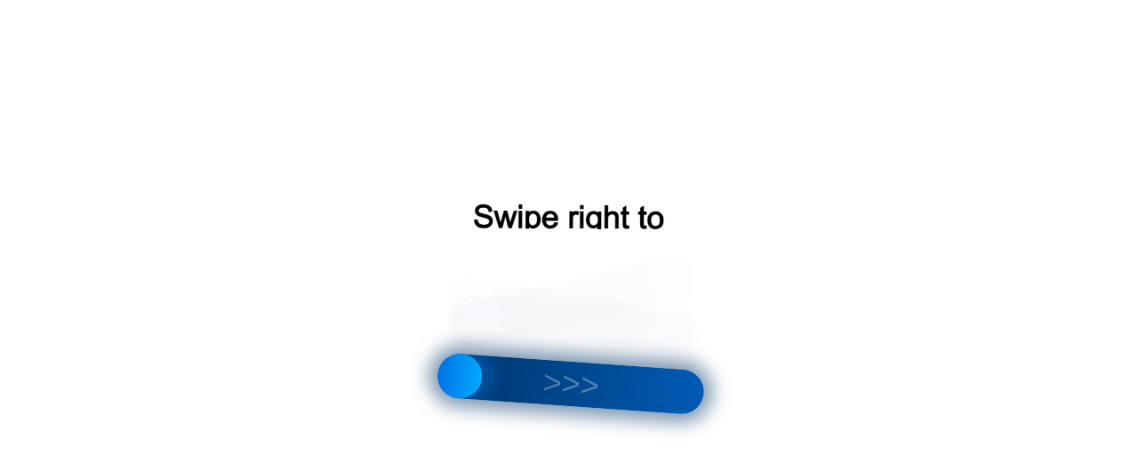

--- FILE ---
content_type: text/html;charset=UTF-8
request_url: https://r2.hk.kill-bot.ru/cn.php?url=aHR0cHM6Ly9jdC1jb21wYW55LnJ1L2NhdGFsb2cvdnlzb2tvdm9sdG5heWEtYXBwYXJhdHVyYS9hby1udmEvcHJlZG9ocmFuaXRlbGktc2VyaWktcGt0LXZrL3BrdC0xMGYtdmstNi03LTItNi01MHUzLmh0bWw=&r=&png=65&raf=61&lv=32949&id=MzI5NDk=&p=MTguMjI3LjE0MC4yNTE=&rr=1768487422123&u=eyJDIjp7Im1heFRvdWNoUG9pbnRzIjowLCJCIjpmYWxzZX0sIkQiOnsidmVuZG9yIjoiR29vZ2xlIEluYy4iLCJBIjoiR29vZ2xlIFN3aWZ0U2hhZGVyIiwiQTEiOiJHb29nbGUgU3dpZnRTaGFkZXIifSwiaCI6eyJtIjozMiwibCI6ODE5MiwibyI6MjU2LCJpIjo4MTkyLCJqIjoxNiwicyI6eyIwIjo4MTkyLCIxIjo4MTkyfX0sInBsdWdpbnMiOm51bGwsImciOnsidGltZVpvbmUiOiJVVEMiLCJsb2NhbGUiOiJlbi1VUyJ9LCJ1Ijp7ImpzSGVhcFNpemVMaW1pdCI6NjYyMDAwMDAwfSwidiI6MX0=&g=iVBORw0KGgoAAAANSUhEUgAAAIAAAABACAYAAADS1n9%2FAAAENUlEQVR4Xu3UhVIUUBTG8e0Ouru7O59IEVQQDDBAQEXFBgN2l1JABVSwUSRt6SVVlLAwQCycOecxzrkz9wG%2B%2F%2FzuFQoEgnWhUCjgS7aBkAFQfgAikQgA1OsnBXzoFBjaWIW%2FvlgsBgB1ugk663mpYDijGgFIJBIAUKs1cxZCBUY2GRCAVCoFADWacULzeepophEByGQyAGBSj3EVQgXGskwIQC6XAwCjapTQfJ46vrkGASgUCgBgUI5wFUIFzFtqEYBSqQQA1YphQvN56sTWOgSgUqkAQJV8iKsQKjCZXY8A1Go1ALggGyQ0n6dO5TQgAI1GAwDOS19xFUIFprddRABarRYAnJO8JDSfp87kXkIAOp0OAJwVv%2BAqhArM5jUiAL1eDwAqRc8Jzeepr7c3IQALCwsAUCF8xlUIFXizoxkBWFpaAoAzgqeE5vPUtzsvIwArKysAcHr9CVchVGBu1xUEYG1tDQBO%2FXtMaD5PfZd%2FFQHY2NgAgJN%2FB7gKoQLvC1oQgK2tLQA48aef0HyeOr%2B7FQHY2dkBgOO%2F%2B7gKoQILe9oQgL29PQA49quX0Hyeurj3GgJwcHAAAOVrPVyFUIGlfdcRgKOjIwA4%2BrOb0Hye%2BqHwBgJwcnICAEdWH3EVQgU%2BFrUjAGdnZwBweKWL0Hye%2Bml%2FBwJwcXEBAGU%2FHnIVQgU%2BF99EAK6urgDg0PcHhObz1C8ltxCAm5sbADj4rZOrECqwXHobAbi7uwOAA1%2FvE5rPU78euIMAPDw8AEDp8j2uQqjAt4N3EYCnpycAKPlyl9B8nvr90D0E4OXlBQCKP9%2FhKoQK%2FCi7jwC8vb0BwP5PtwnN56krhzsRgI%2BPDwAo%2BniLqxAqsHrkAQLw9fUFAIUfbhKaz1N%2FHn2IAPz8%2FADAvqUOrkKowFp5FwLw9%2FcHAHsX2wnN56m%2Fjj1CAAEBAQBgz8INrkKowO%2Fj3QggMDAQAOyev05oPk%2F9c6IHAQQFBQGAgvfXuAqhAn9P9iKA4OBgAJD%2Fro3QfJ7671QfAggJCQEAu%2BZauQqhAuun%2BxFAaGgoANj5toXQfJ4qODOAAMLCwgDAjjdXuQqhAsKKxwggPDwcAGx%2FfYXQfJ4qqnyCACIiIgBA3uxlrkKogPjsUwQQGRkJAHJnmgnN56mSc88QQFRUFADYNt3EVQgVkJ5%2FjgCio6MBQM5UI6H5PFV24QUCiImJAQDZk5e4CqEC8qqXCCA2NhYAbJ24SGg%2BT1VUv0IAcXFxAGCLuYGrECqgNAwigPj4eACwebye0HyeqjIOIYCEhAQAkDVWx1UIFVCbhhFAYmIiAMgcrSU0n6dqakYQQFJSEgDYNFLDVQgV0NaOIoDk5GQAkDFsIjSfp%2BrqxhBASkoKANg4ZOQqhAro68cRQGpqKgDYMGggNJ%2BnWjSYEUBaWhoA4Eu0QXp6OgMg%2FAD%2BA8NKSfB4tp8SAAAAAElFTkSuQmCC&c=17684874201827648&ng=0
body_size: 267
content:
{"bot":true,"fraud":true,"l":true,"bl":false,"wl":false,"tm":"1","vpn":0,"net_id":4160945137,"capt":2,"d":false,"os":"Mac OS X","snsht":495876374,"snsht_d":2914439501,"sess":"17684874201827648","UserID":"151441428662410990","ip":"18.227.140.251","t":false,"rule":"1591","net_t":"mob","sc":true,"fc":"from=capt","utm":"is_bot","cv":"db77a37a00847c5ea9a4d99047163493","metr":"26699895"}